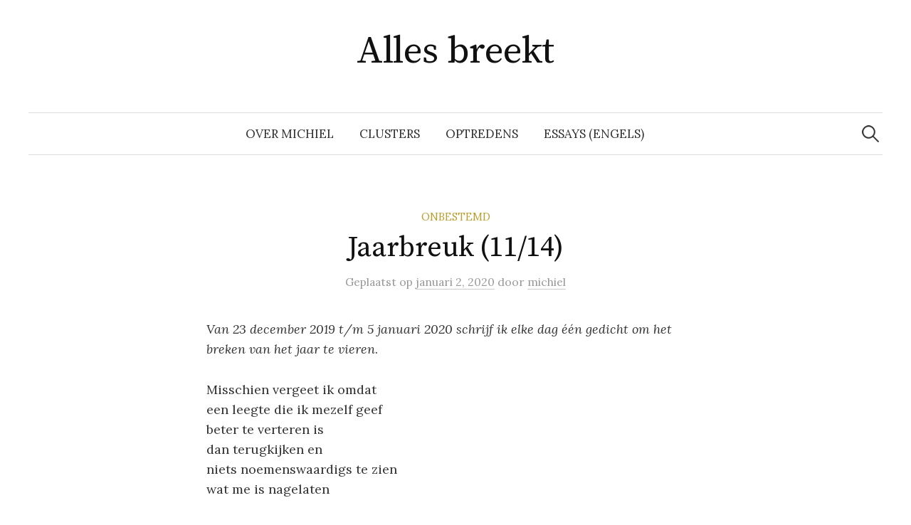

--- FILE ---
content_type: text/html; charset=UTF-8
request_url: https://allesbreekt.nl/index.php/jaarbreuk-11-14/
body_size: 16158
content:
<!DOCTYPE html>
<html lang="nl">
<head>
<meta charset="UTF-8">
<meta name="viewport" content="width=device-width, initial-scale=1">
<link rel="pingback" href="https://allesbreekt.nl/xmlrpc.php">
<title>Jaarbreuk (11/14) &#8211; Alles breekt</title>
<meta name='robots' content='max-image-preview:large' />
<link rel='dns-prefetch' href='//fonts.googleapis.com' />
<link rel='dns-prefetch' href='//s.w.org' />
<link rel="alternate" type="application/rss+xml" title="Alles breekt &raquo; Feed" href="https://allesbreekt.nl/index.php/feed/" />
<link rel="alternate" type="application/rss+xml" title="Alles breekt &raquo; Reactiesfeed" href="https://allesbreekt.nl/index.php/comments/feed/" />
		<script type="text/javascript">
			window._wpemojiSettings = {"baseUrl":"https:\/\/s.w.org\/images\/core\/emoji\/13.1.0\/72x72\/","ext":".png","svgUrl":"https:\/\/s.w.org\/images\/core\/emoji\/13.1.0\/svg\/","svgExt":".svg","source":{"concatemoji":"https:\/\/allesbreekt.nl\/wp-includes\/js\/wp-emoji-release.min.js?ver=5.8.12"}};
			!function(e,a,t){var n,r,o,i=a.createElement("canvas"),p=i.getContext&&i.getContext("2d");function s(e,t){var a=String.fromCharCode;p.clearRect(0,0,i.width,i.height),p.fillText(a.apply(this,e),0,0);e=i.toDataURL();return p.clearRect(0,0,i.width,i.height),p.fillText(a.apply(this,t),0,0),e===i.toDataURL()}function c(e){var t=a.createElement("script");t.src=e,t.defer=t.type="text/javascript",a.getElementsByTagName("head")[0].appendChild(t)}for(o=Array("flag","emoji"),t.supports={everything:!0,everythingExceptFlag:!0},r=0;r<o.length;r++)t.supports[o[r]]=function(e){if(!p||!p.fillText)return!1;switch(p.textBaseline="top",p.font="600 32px Arial",e){case"flag":return s([127987,65039,8205,9895,65039],[127987,65039,8203,9895,65039])?!1:!s([55356,56826,55356,56819],[55356,56826,8203,55356,56819])&&!s([55356,57332,56128,56423,56128,56418,56128,56421,56128,56430,56128,56423,56128,56447],[55356,57332,8203,56128,56423,8203,56128,56418,8203,56128,56421,8203,56128,56430,8203,56128,56423,8203,56128,56447]);case"emoji":return!s([10084,65039,8205,55357,56613],[10084,65039,8203,55357,56613])}return!1}(o[r]),t.supports.everything=t.supports.everything&&t.supports[o[r]],"flag"!==o[r]&&(t.supports.everythingExceptFlag=t.supports.everythingExceptFlag&&t.supports[o[r]]);t.supports.everythingExceptFlag=t.supports.everythingExceptFlag&&!t.supports.flag,t.DOMReady=!1,t.readyCallback=function(){t.DOMReady=!0},t.supports.everything||(n=function(){t.readyCallback()},a.addEventListener?(a.addEventListener("DOMContentLoaded",n,!1),e.addEventListener("load",n,!1)):(e.attachEvent("onload",n),a.attachEvent("onreadystatechange",function(){"complete"===a.readyState&&t.readyCallback()})),(n=t.source||{}).concatemoji?c(n.concatemoji):n.wpemoji&&n.twemoji&&(c(n.twemoji),c(n.wpemoji)))}(window,document,window._wpemojiSettings);
		</script>
		<style type="text/css">
img.wp-smiley,
img.emoji {
	display: inline !important;
	border: none !important;
	box-shadow: none !important;
	height: 1em !important;
	width: 1em !important;
	margin: 0 .07em !important;
	vertical-align: -0.1em !important;
	background: none !important;
	padding: 0 !important;
}
</style>
	<link rel='stylesheet' id='wp-block-library-css'  href='https://allesbreekt.nl/wp-includes/css/dist/block-library/style.min.css?ver=5.8.12' type='text/css' media='all' />
<link rel='stylesheet' id='graphy-font-css'  href='https://fonts.googleapis.com/css?family=Source+Serif+Pro%3A400%7CLora%3A400%2C400italic%2C700&#038;subset=latin%2Clatin-ext' type='text/css' media='all' />
<link rel='stylesheet' id='genericons-css'  href='https://allesbreekt.nl/wp-content/themes/graphy/genericons/genericons.css?ver=3.4.1' type='text/css' media='all' />
<link rel='stylesheet' id='normalize-css'  href='https://allesbreekt.nl/wp-content/themes/graphy/css/normalize.css?ver=4.1.1' type='text/css' media='all' />
<link rel='stylesheet' id='graphy-style-css'  href='https://allesbreekt.nl/wp-content/themes/graphy/style.css?ver=2.3.2' type='text/css' media='all' />
<script type='text/javascript' src='https://allesbreekt.nl/wp-includes/js/jquery/jquery.min.js?ver=3.6.0' id='jquery-core-js'></script>
<script type='text/javascript' src='https://allesbreekt.nl/wp-includes/js/jquery/jquery-migrate.min.js?ver=3.3.2' id='jquery-migrate-js'></script>
<link rel="https://api.w.org/" href="https://allesbreekt.nl/index.php/wp-json/" /><link rel="alternate" type="application/json" href="https://allesbreekt.nl/index.php/wp-json/wp/v2/posts/352" /><link rel="EditURI" type="application/rsd+xml" title="RSD" href="https://allesbreekt.nl/xmlrpc.php?rsd" />
<link rel="wlwmanifest" type="application/wlwmanifest+xml" href="https://allesbreekt.nl/wp-includes/wlwmanifest.xml" /> 
<meta name="generator" content="WordPress 5.8.12" />
<link rel="canonical" href="https://allesbreekt.nl/index.php/jaarbreuk-11-14/" />
<link rel='shortlink' href='https://allesbreekt.nl/?p=352' />
<link rel="alternate" type="application/json+oembed" href="https://allesbreekt.nl/index.php/wp-json/oembed/1.0/embed?url=https%3A%2F%2Fallesbreekt.nl%2Findex.php%2Fjaarbreuk-11-14%2F" />
<link rel="alternate" type="text/xml+oembed" href="https://allesbreekt.nl/index.php/wp-json/oembed/1.0/embed?url=https%3A%2F%2Fallesbreekt.nl%2Findex.php%2Fjaarbreuk-11-14%2F&#038;format=xml" />
	<style type="text/css">
		/* Colors */
				.entry-content a, .entry-summary a, .page-content a, .author-profile-description a, .comment-content a, .main-navigation .current_page_item > a, .main-navigation .current-menu-item > a {
			color: #000000;
		}
						.main-navigation a:hover, .entry-content a:hover, .entry-summary a:hover, .page-content a:hover, .author-profile-description a:hover, .comment-content a:hover {
			color: #b85051;
		}
		
			</style>
	</head>

<body class="post-template-default single single-post postid-352 single-format-standard no-sidebar footer-2">
<div id="page" class="hfeed site">
	<a class="skip-link screen-reader-text" href="#content">Naar inhoud springen</a>

	<header id="masthead" class="site-header">

		<div class="site-branding">
					<div class="site-title"><a href="https://allesbreekt.nl/" rel="home">Alles breekt</a></div>
						<div class="site-description"></div>
						</div><!-- .site-branding -->

				<nav id="site-navigation" class="main-navigation">
			<button class="menu-toggle"><span class="menu-text">Menu</span></button>
			<div class="menu-main-container"><ul id="menu-main" class="menu"><li id="menu-item-14" class="menu-item menu-item-type-post_type menu-item-object-page menu-item-14"><a href="https://allesbreekt.nl/index.php/over-mij/">Over Michiel</a></li>
<li id="menu-item-27" class="menu-item menu-item-type-post_type menu-item-object-page menu-item-27"><a href="https://allesbreekt.nl/index.php/bundels/">Clusters</a></li>
<li id="menu-item-296" class="menu-item menu-item-type-custom menu-item-object-custom menu-item-296"><a href="https://allesbreekt.nl/index.php/category/optredens/">Optredens</a></li>
<li id="menu-item-28" class="menu-item menu-item-type-custom menu-item-object-custom menu-item-28"><a href="http://www.stepyourmind.eu">Essays (Engels)</a></li>
</ul></div>						<form role="search" method="get" class="search-form" action="https://allesbreekt.nl/">
				<label>
					<span class="screen-reader-text">Zoeken naar:</span>
					<input type="search" class="search-field" placeholder="Zoeken &hellip;" value="" name="s" />
				</label>
				<input type="submit" class="search-submit" value="Zoeken" />
			</form>					</nav><!-- #site-navigation -->
		
		
	</header><!-- #masthead -->

	<div id="content" class="site-content">

	<div id="primary" class="content-area">
		<main id="main" class="site-main">

		
			
<div class="post-full post-full-summary">
	<article id="post-352" class="post-352 post type-post status-publish format-standard hentry category-onbestemd">
		<header class="entry-header">
			<div class="cat-links"><a rel="category tag" href="https://allesbreekt.nl/index.php/category/onbestemd/" class="category category-1">Onbestemd</a></div><!-- .cat-links -->
			<h1 class="entry-title">Jaarbreuk (11/14)</h1>
				<div class="entry-meta">
		Geplaatst		<span class="posted-on">op		<a href="https://allesbreekt.nl/index.php/jaarbreuk-11-14/" rel="bookmark"><time class="entry-date published updated" datetime="2020-01-02T11:56:00+01:00">januari 2, 2020</time></a>		</span>
		<span class="byline">door			<span class="author vcard">
				<a class="url fn n" href="https://allesbreekt.nl/index.php/author/michiel/" title="Bekijk alle berichten door michiel"><span class="author-name">michiel</span></a>
			</span>
		</span>
			</div><!-- .entry-meta -->
						</header><!-- .entry-header -->

		<div class="entry-content">
			
<p><em>Van 23 december 2019 t/m 5 januari 2020 schrijf ik elke dag één gedicht om het breken van het jaar te vieren</em>.</p>



<p>Misschien vergeet ik omdat<br>een leegte die ik mezelf geef<br>beter te verteren is<br>dan terugkijken en<br>niets noemenswaardigs te zien<br>wat me is nagelaten</p>
					</div><!-- .entry-content -->

		
			<div class="author-profile">
		<div class="author-profile-avatar">
					</div><!-- .author-profile-avatar -->
		<div class="author-profile-meta">
			<div class="author-profile-name"><strong>michiel</strong></div>
		</div><!-- .author-profile-meta -->
		<div class="author-profile-description">
						<a class="author-profile-description-link" href="https://allesbreekt.nl/index.php/author/michiel/" rel="author">Bekijk alle berichten door michiel &rarr;</a>
		</div><!-- .author-profile-description -->
	</div><!-- .author-profile -->
	
	</article><!-- #post-## -->
</div><!-- .post-full -->

	<nav class="navigation post-navigation">
		<h2 class="screen-reader-text">Berichtnavigatie</h2>
		<div class="nav-links">
			<div class="nav-previous"><div class="post-nav-title">Eerdere berichten</div><a href="https://allesbreekt.nl/index.php/jaarbreuk-10-14/" rel="prev">Jaarbreuk (10/14)</a></div><div class="nav-next"><div class="post-nav-title">Latere berichten</div><a href="https://allesbreekt.nl/index.php/jaarbreuk-12-14/" rel="next">Jaarbreuk (12/14)</a></div>		</div><!-- .nav-links -->
	</nav><!-- .post-navigation -->
	

			
		
		</main><!-- #main -->
	</div><!-- #primary -->


	</div><!-- #content -->

	<footer id="colophon" class="site-footer">

		
	<div id="supplementary" class="footer-widget-area" role="complementary">
		<div class="footer-widget-wrapper">
			<div class="footer-widget">
								<div class="footer-widget-1 widget-area">
					<aside id="archives-5" class="widget widget_archive"><h2 class="widget-title">Archieven</h2>		<label class="screen-reader-text" for="archives-dropdown-5">Archieven</label>
		<select id="archives-dropdown-5" name="archive-dropdown">
			
			<option value="">Maand selecteren</option>
				<option value='https://allesbreekt.nl/index.php/2022/04/'> april 2022 &nbsp;(1)</option>
	<option value='https://allesbreekt.nl/index.php/2021/10/'> oktober 2021 &nbsp;(2)</option>
	<option value='https://allesbreekt.nl/index.php/2020/05/'> mei 2020 &nbsp;(1)</option>
	<option value='https://allesbreekt.nl/index.php/2020/01/'> januari 2020 &nbsp;(5)</option>
	<option value='https://allesbreekt.nl/index.php/2019/12/'> december 2019 &nbsp;(10)</option>
	<option value='https://allesbreekt.nl/index.php/2018/04/'> april 2018 &nbsp;(2)</option>
	<option value='https://allesbreekt.nl/index.php/2017/01/'> januari 2017 &nbsp;(1)</option>
	<option value='https://allesbreekt.nl/index.php/2016/07/'> juli 2016 &nbsp;(2)</option>
	<option value='https://allesbreekt.nl/index.php/2015/12/'> december 2015 &nbsp;(1)</option>
	<option value='https://allesbreekt.nl/index.php/2015/09/'> september 2015 &nbsp;(2)</option>
	<option value='https://allesbreekt.nl/index.php/2015/07/'> juli 2015 &nbsp;(2)</option>
	<option value='https://allesbreekt.nl/index.php/2015/05/'> mei 2015 &nbsp;(1)</option>
	<option value='https://allesbreekt.nl/index.php/2015/01/'> januari 2015 &nbsp;(2)</option>
	<option value='https://allesbreekt.nl/index.php/2014/12/'> december 2014 &nbsp;(1)</option>
	<option value='https://allesbreekt.nl/index.php/2014/11/'> november 2014 &nbsp;(3)</option>
	<option value='https://allesbreekt.nl/index.php/2014/10/'> oktober 2014 &nbsp;(22)</option>
	<option value='https://allesbreekt.nl/index.php/2014/09/'> september 2014 &nbsp;(18)</option>
	<option value='https://allesbreekt.nl/index.php/2014/07/'> juli 2014 &nbsp;(4)</option>
	<option value='https://allesbreekt.nl/index.php/2014/06/'> juni 2014 &nbsp;(2)</option>
	<option value='https://allesbreekt.nl/index.php/2014/05/'> mei 2014 &nbsp;(12)</option>
	<option value='https://allesbreekt.nl/index.php/2014/04/'> april 2014 &nbsp;(17)</option>

		</select>

<script type="text/javascript">
/* <![CDATA[ */
(function() {
	var dropdown = document.getElementById( "archives-dropdown-5" );
	function onSelectChange() {
		if ( dropdown.options[ dropdown.selectedIndex ].value !== '' ) {
			document.location.href = this.options[ this.selectedIndex ].value;
		}
	}
	dropdown.onchange = onSelectChange;
})();
/* ]]> */
</script>
			</aside>				</div><!-- .footer-widget-1 -->
												<div class="footer-widget-2 widget-area">
					<aside id="categories-6" class="widget widget_categories"><h2 class="widget-title">Categorieën</h2><form action="https://allesbreekt.nl" method="get"><label class="screen-reader-text" for="cat">Categorieën</label><select  name='cat' id='cat' class='postform' >
	<option value='-1'>Categorie selecteren</option>
	<option class="level-0" value="15">40 Dagen&nbsp;&nbsp;(39)</option>
	<option class="level-0" value="5">Bloed &amp; Rook&nbsp;&nbsp;(4)</option>
	<option class="level-0" value="4">Getijden&nbsp;&nbsp;(9)</option>
	<option class="level-0" value="9">Haiku&nbsp;&nbsp;(4)</option>
	<option class="level-0" value="3">Kliffen&nbsp;&nbsp;(15)</option>
	<option class="level-0" value="17">Nieuw Leven / Nieuwe Dood&nbsp;&nbsp;(2)</option>
	<option class="level-0" value="1">Onbestemd&nbsp;&nbsp;(32)</option>
	<option class="level-0" value="14">Optredens&nbsp;&nbsp;(4)</option>
	<option class="level-0" value="16">Zwartdicht&nbsp;&nbsp;(3)</option>
</select>
</form>
<script type="text/javascript">
/* <![CDATA[ */
(function() {
	var dropdown = document.getElementById( "cat" );
	function onCatChange() {
		if ( dropdown.options[ dropdown.selectedIndex ].value > 0 ) {
			dropdown.parentNode.submit();
		}
	}
	dropdown.onchange = onCatChange;
})();
/* ]]> */
</script>

			</aside>				</div><!-- .footer-widget-2 -->
															</div><!-- .footer-widget -->
		</div><!-- .footer-widget-wrapper -->
	</div><!-- #supplementary -->

		<div class="site-bottom">

			<div class="site-info">
				<div class="site-copyright">
					&copy; 2026 <a href="https://allesbreekt.nl/" rel="home">Alles breekt</a>
				</div><!-- .site-copyright -->
				<div class="site-credit">
					Ondersteund door <a href="https://wordpress.org/">WordPress</a>				<span class="site-credit-sep"> | </span>
					Thema: <a href="http://themegraphy.com/wordpress-themes/graphy/">Graphy</a> by Themegraphy				</div><!-- .site-credit -->
			</div><!-- .site-info -->

		</div><!-- .site-bottom -->

	</footer><!-- #colophon -->
</div><!-- #page -->

<script type='text/javascript' src='https://allesbreekt.nl/wp-content/themes/graphy/js/jquery.fitvids.js?ver=1.1' id='fitvids-js'></script>
<script type='text/javascript' src='https://allesbreekt.nl/wp-content/themes/graphy/js/skip-link-focus-fix.js?ver=20160525' id='graphy-skip-link-focus-fix-js'></script>
<script type='text/javascript' src='https://allesbreekt.nl/wp-content/themes/graphy/js/navigation.js?ver=20160525' id='graphy-navigation-js'></script>
<script type='text/javascript' src='https://allesbreekt.nl/wp-content/themes/graphy/js/doubletaptogo.min.js?ver=1.0.0' id='double-tap-to-go-js'></script>
<script type='text/javascript' src='https://allesbreekt.nl/wp-content/themes/graphy/js/functions.js?ver=20160822' id='graphy-functions-js'></script>
<script type='text/javascript' src='https://allesbreekt.nl/wp-includes/js/wp-embed.min.js?ver=5.8.12' id='wp-embed-js'></script>

</body>
</html>
